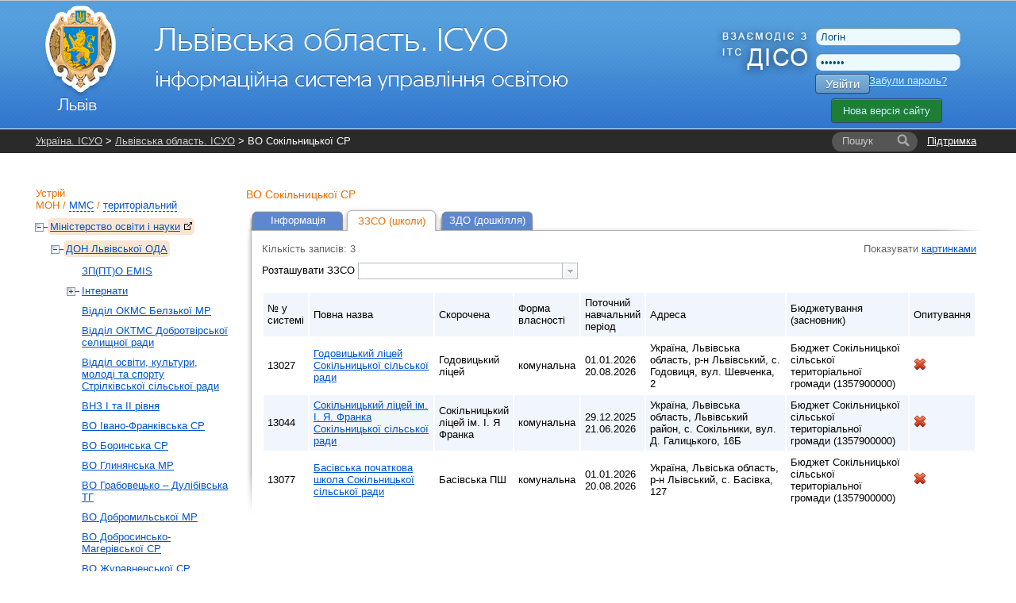

--- FILE ---
content_type: text/html; charset=UTF-8
request_url: https://lv.isuo.org/authorities/schools-list/id/6359
body_size: 7339
content:


<!DOCTYPE html PUBLIC "-//W3C//DTD XHTML 1.0 Transitional//EN" "http://www.w3.org/TR/xhtml1/DTD/xhtml1-transitional.dtd">
<html xmlns="http://www.w3.org/1999/xhtml">
    <head>
        <meta http-equiv="Content-Type" content="text/html;charset=utf-8" />        <title>ЗЗСО - ВО Сокільницької СР - Львівська область. ІСУО</title>                <link href="/css/global.css?v38" media="all" rel="stylesheet" type="text/css" />
<link href="/css/jquery-ui.css" media="all" rel="stylesheet" type="text/css" />                <link rel="stylesheet" href="//isuo.org/css/jquery.treeview.css" type="text/css" media="screen" />

<script type="text/javascript" src="/js/jquery-1.7.min.js"></script>
<script type="text/javascript" src="https://ajax.googleapis.com/ajax/libs/jqueryui/1.7.1/jquery-ui.min.js"></script>
<script type="text/javascript" src="/js/jquery.cookies.js"></script>
<script type="text/javascript" src="/js/jquery.treeview.js?v2"></script>

        <style type="text/css">
<!--
    @import "/js/dojo-release-1.6.5/dijit/themes/claro/claro.css";
-->
</style>

<script type="text/javascript" src="/js/dojo-release-1.6.5/dojo/dojo.js"></script>

<script type="text/javascript">
//<![CDATA[
dojo.registerModulePath("dojo", "/js/dojo-release-1.6.5/dojo");
    dojo.registerModulePath("dijit", "/js/dojo-release-1.6.5/dijit");
    dojo.registerModulePath("dojox", "/js/dojo-release-1.6.5/dojox");
    dojo.require("dijit.form.FilteringSelect");
    dojo.require("dojo.parser");
dojo.addOnLoad(function() {
    dojo.forEach(zendDijits, function(info) {
        var n = dojo.byId(info.id);
        if (null != n) {
            dojo.attr(n, dojo.mixin({ id: info.id }, info.params));
        }
    });
    dojo.parser.parse();
});
var zendDijits = [{"id":"sorting_by","params":{"autocomplete":"false","style":"width:275px;","onchange":"startToSort(\"sorting_by\");","dojoType":"dijit.form.FilteringSelect"}}];
//]]>

</script>        <script type="text/javascript" src="/js/spin.min.js?v1"></script>
<script type="text/javascript" src="/js/global.js?v17"></script>
<script type="text/javascript" src="/js/wait-screen.js?v1"></script>
<script type="text/javascript">
    //<![CDATA[
    var locale = "uk";    //]]>
</script>
<!-- Global site tag (gtag.js) - Google Analytics -->
<script async src="https://www.googletagmanager.com/gtag/js?id=G-QWZDH9DP3X"></script>
<script>
  window.dataLayer = window.dataLayer || [];
  function gtag(){dataLayer.push(arguments);}
  gtag('js', new Date());

  gtag('config', 'G-QWZDH9DP3X');
</script>

					<script type="text/javascript">

					  var _gaq = _gaq || [];
					  _gaq.push(['_setAccount', 'UA-17886625-2']);
					  _gaq.push(['_setDomainName', '.isuo.org']);
					  _gaq.push(['_trackPageview']);

					  (function() {
						var ga = document.createElement('script'); ga.type = 'text/javascript'; ga.async = true;
						ga.src = ('https:' == document.location.protocol ? 'https://ssl' : 'http://www') + '.google-analytics.com/ga.js';
						var s = document.getElementsByTagName('script')[0]; s.parentNode.insertBefore(ga, s);
					  })();

					</script>

    </head>
    <body class="claro">
<!--        <div class="info message" style="display: none;">
            <p></p>
        </div>-->
        <div id="body-wrapper">
            <!--[if lte IE 7]>
<div style='border: 1px solid #F7941D; background: #FEEFDA; text-align: center; clear: both; height: 75px; position: relative;'>
<div style='position: absolute; right: 3px; top: 3px; font-family: courier new; font-weight: bold;'><a href='#' onclick='javascript:this.parentNode.parentNode.style.display="none"; return false;'><img src='http://www.ie6nomore.com/files/theme/ie6nomore-cornerx.jpg' style='border: none;' alt='Close this notice'/></a></div>
<div style='width: 640px; margin: 0 auto; text-align: left; padding: 0; overflow: hidden; color: black;'>
  <div style='width: 75px; float: left;'><img src='http://www.ie6nomore.com/files/theme/ie6nomore-warning.jpg' alt='Warning!'/></div>
  <div style='width: 275px; float: left; font-family: Arial, sans-serif;'>
    <div style='font-size: 14px; font-weight: bold; margin-top: 12px;'>Ви використовуєте застарілий браузер</div>
    <div style='font-size: 12px; margin-top: 6px; line-height: 12px;'>Для комфортного перегляду сайту, будь ласка, відновите ваш браузер.</div>
  </div>
  <div style='width: 75px; float: left;'><a href='http://www.firefox.com' target='_blank'><img src='http://www.ie6nomore.com/files/theme/ie6nomore-firefox.jpg' style='border: none;' alt='Get Firefox 3.5'/></a></div>
  <div style='width: 75px; float: left;'><a href='http://www.browserforthebetter.com/download.html' target='_blank'><img src='http://www.ie6nomore.com/files/theme/ie6nomore-ie8.jpg' style='border: none;' alt='Get Internet Explorer 8'/></a></div>
  <div style='width: 73px; float: left;'><a href='http://www.apple.com/safari/download/' target='_blank'><img src='http://www.ie6nomore.com/files/theme/ie6nomore-safari.jpg' style='border: none;' alt='Get Safari 4'/></a></div>
  <div style='float: left;'><a href='http://www.google.com/chrome' target='_blank'><img src='http://www.ie6nomore.com/files/theme/ie6nomore-chrome.jpg' style='border: none;' alt='Get Google Chrome'/></a></div>
</div>
</div>
<![endif]-->
            <div id="header-wrapper">
            <div id="header">
                <div id="logo">
                    <a href="/"><img id="logo-img" src="https://isuo.org/images/logos/uk/lv.png"
                       alt="Львівська область. ІСУО" /></a>
                </div>
                <div id="logo_diso_sync">
                    <img src="/images/logo_diso_sync.png">
                </div>
                <div id="lang-select">
                    <!--<div class="html-select-wrapper">-->
<!--    <div style="padding: 4px 0 5px 0; width: 2em; position: absolute; top: 0; left: 0;">--><!--:</div>-->
<!--    <div id="lang-selector" class="html-select">-->
<!--        --><!--            --><!--                <span class="title">--><!--</span>-->
<!--            --><!--                <a class="item" href="--><!--">--><!--</a>-->
<!--            --><!--        --><!--    </div>-->
<!--</div>-->                </div>
                <div id="user-menu">
                    <form id="login-form" action="/login" method="post">
    <input type="text" name="username" id="login-username" value="Логін" />
    <input type="password" name="password" id="login-password" value="Пароль" />
    <button class="isuo-btn" type="submit" name="login" id="login-button">Увійти</button>
    <input type="hidden" name="to" value="/authorities/schools-list/id/6359" />
</form>
<a id="recover-link" href="/restore-password">Забули пароль?</a>
<a href="https://new.isuo.org" class="new-site-btn new-site-btn-no-auth">Нова версія сайту</a>
                </div>
            </div>
            </div>
            <div id="header-menu-wrapper">
                <div id="header-breadcrumbs" class="clearfix">
            <div id="support-link">
  <a href="/support">Підтримка</a>
</div>
<form id="quick-search" action="/search">
    <label class="search-label" for="quick-search-input">
        <i class="text">Пошук</i>
    </label>
    <input class="search-input" name="q" id="quick-search-input" type="text" autocomplete="off" maxlength="60" />
    <button id="quick-search-submit" class="submit" type="submit"
        title="Шукати"><i class="icon"></i><i class="text">→</i></button>
</form>        <div class="breadcrumbs">
        <a href="//isuo.org/">Україна. ІСУО</a> &gt; <a href="/">Львівська область. ІСУО</a> &gt; ВО Сокільницької СР        <i class="breadcrumbs-fade"></i>
    </div>
</div>
            </div>
            
            <div class="info message" style="display: none;">
                <p></p>
            </div>
            
            <div id="content-wrapper">
            <div id="content">
                <div id="sidebar">
    <h2 id="struct-menu-controls">
    Устрій    <br/>
        <a id="admin-struct-link" href="#admin-struct">МОН</a>
    /
            <a id="sport-struct-link" href="#sport-struct">ММС</a>
    /
                <a id="territory-struct-link" href="#territory-struct">територіальний</a>
    
    </h2>
<div id="side-menu">
    
       
    <div id="admin-struct">
        <ul>
        <li class=' selected ' data-opened="opened">
        <a href="//mon.isuo.org/authorities/view/id/1">Міністерство освіти і науки<img style="margin: 0 0 0 5px" class="icon" src="/images/ico/bijou/External-Link.png" alt="" title="" /></a>
                            <ul>
        <li class=' selected ' data-opened="opened">
        <a href="/authorities/view/id/187">ДОН Львівської ОДА</a>
                            <ul>
        <li>
        <a href="/authorities/view/id/6660">ЗП(ПТ)О EMIS</a>
                    </li>
        <li>
        <a href="/authorities/view/id/1824">Інтернати</a>
                            <ul>
        <li>
        <a href="/authorities/view/id/3174">Загальноосвітні інтернати</a>
                    </li>
        <li>
        <a href="/authorities/view/id/3169">Спеціальні інтернати</a>
                    </li>
</ul>            </li>
        <li>
        <a href="/authorities/view/id/6419">Відділ ОКМС Белзької МР</a>
                    </li>
        <li>
        <a href="/authorities/view/id/6581">Відділ ОКТМС Добротвірської селищної ради</a>
                    </li>
        <li>
        <a href="/authorities/view/id/6432">Відділ освіти, культури, молоді та спорту Стрілківської сільської ради</a>
                    </li>
        <li>
        <a href="/authorities/view/id/2684">ВНЗ І та ІІ рівня</a>
                    </li>
        <li>
        <a href="/authorities/view/id/6433">ВО Івано-Франківська СР</a>
                    </li>
        <li>
        <a href="/authorities/view/id/6333">ВО Боринська СР</a>
                    </li>
        <li>
        <a href="/authorities/view/id/6400">ВО Глинянська МР</a>
                    </li>
        <li>
        <a href="/authorities/view/id/6587">ВО Грабовецько – Дулібівська ТГ</a>
                    </li>
        <li>
        <a href="/authorities/view/id/6287">ВО Добромильської МР</a>
                    </li>
        <li>
        <a href="/authorities/view/id/6278">ВО Добросинсько-Магерівської   СР</a>
                    </li>
        <li>
        <a href="/authorities/view/id/6299">ВО Журавненської СР</a>
                    </li>
        <li>
        <a href="/authorities/view/id/6346">ВО Золочівської МР</a>
                    </li>
        <li>
        <a href="/authorities/view/id/6369">ВО Красненської СР</a>
                    </li>
        <li>
        <a href="/authorities/view/id/6279">ВО Куликівської СР</a>
                    </li>
        <li>
        <a href="/authorities/view/id/6291">ВО Новояворівської МР</a>
                    </li>
        <li>
        <a href="/authorities/view/id/6544">ВО Оброшинської сільської ради</a>
                    </li>
        <li>
        <a href="/authorities/view/id/6389">ВО Підкамінської селищної ради</a>
                    </li>
        <li>
        <a href="/authorities/view/id/6293">ВО Пустомитівська МР</a>
                    </li>
        <li>
        <a href="/authorities/view/id/6281">ВО Рава-Руської МР</a>
                    </li>
        <li>
        <a href="/authorities/view/id/6288">ВО Ралівська ТГ</a>
                    </li>
        <li class=' selected  current '>
        <a href="/authorities/view/id/6359">ВО Сокільницької СР</a>
                    </li>
        <li>
        <a href="/authorities/view/id/6448">ВО Старосамбірської МР</a>
                    </li>
        <li>
        <a href="/authorities/view/id/6341">ВО Східницької селищної ради</a>
                    </li>
        <li>
        <a href="/authorities/view/id/6582">ВО Хирів МР</a>
                    </li>
        <li>
        <a href="/authorities/view/id/695">ВО, культури, молоді та спорту Буської МР</a>
                    </li>
        <li>
        <a href="/authorities/view/id/6290">ВОКТМС  Новояричівської селищної ради</a>
                    </li>
        <li>
        <a href="/authorities/view/id/6362">ГВ Комарнівської МР</a>
                    </li>
        <li>
        <a href="/authorities/view/id/6092">Державні заклади позашкільної освіти</a>
                    </li>
        <li>
        <a href="/authorities/view/id/3154">Заклади інших Міністерств</a>
                            <ul>
        <li>
        <a href="/authorities/view/id/3164">Заклади Міністерства культури</a>
                    </li>
        <li>
        <a href="/authorities/view/id/6629">Заклади Міністерства оборони</a>
                    </li>
        <li>
        <a href="/authorities/view/id/3159">Заклади Міністерства охорони здоров`я</a>
                    </li>
</ul>            </li>
        <li>
        <a href="/authorities/view/id/6608">Ліквідовані РДА</a>
                            <ul>
        <li>
        <a href="/authorities/view/id/2999">Бабинська ОТГ</a>
                    </li>
        <li>
        <a href="/authorities/view/id/3029">ВСГП Вільшаницької ОТГ</a>
                    </li>
        <li>
        <a href="/authorities/view/id/3004">ВСГП Воле-Баранецької СР</a>
                    </li>
        <li>
        <a href="/authorities/view/id/5234">Волицька СР</a>
                    </li>
        <li>
        <a href="/authorities/view/id/5364">ВО Воютицької СР</a>
                    </li>
        <li>
        <a href="/authorities/view/id/696">ВО Дрогобицької РДА</a>
                    </li>
        <li>
        <a href="/authorities/view/id/3019">ВО Дублянської ОТГ</a>
                    </li>
        <li>
        <a href="/authorities/view/id/700">ВО Золочівської РДА</a>
                    </li>
        <li>
        <a href="/authorities/view/id/701">СО Кам'янка-Бузької РДА</a>
                    </li>
        <li>
        <a href="/authorities/view/id/3024">Луківська ОТГ</a>
                    </li>
        <li>
        <a href="/authorities/view/id/5149">ВО Магерівської СР</a>
                    </li>
        <li>
        <a href="/authorities/view/id/2759">ВО Міженецької СР</a>
                    </li>
        <li>
        <a href="/authorities/view/id/703">ВО Мостиської РДА</a>
                    </li>
        <li>
        <a href="/authorities/view/id/4504">ВО Нижанковицької СР</a>
                    </li>
        <li>
        <a href="/authorities/view/id/2419">ВО Новоміської ОТГ</a>
                    </li>
        <li>
        <a href="/authorities/view/id/3084">Новострілищанська ОТГ</a>
                    </li>
        <li>
        <a href="/authorities/view/id/705">ВО Пустомитівської РДА</a>
                    </li>
        <li>
        <a href="/authorities/view/id/706">ВО Радехівської РДА</a>
                    </li>
        <li>
        <a href="/authorities/view/id/707">ВО Самбірської РДА</a>
                    </li>
        <li>
        <a href="/authorities/view/id/710">ВО Старосамбірської РДА</a>
                    </li>
        <li>
        <a href="/authorities/view/id/711">ВО Стрийської РДА</a>
                    </li>
        <li>
        <a href="/authorities/view/id/3009">Чукв`янська ОТГ</a>
                    </li>
</ul>            </li>
        <li>
        <a href="/authorities/view/id/6090">Навчальні заклади обласного підпорядкування</a>
                    </li>
        <li>
        <a href="/authorities/view/id/3299">Приватні заклади</a>
                    </li>
        <li>
        <a href="/authorities/view/id/2604">ПТНЗ</a>
                    </li>
        <li>
        <a href="/authorities/view/id/6462">Відділ освіти, культури, молоді та спорту Поморянської СР</a>
                    </li>
        <li>
        <a href="/authorities/view/id/846">ЛОІППО</a>
                            <ul>
        <li>
        <a href="/authorities/view/id/6111">ОРЦПІО</a>
                    </li>
</ul>            </li>
        <li>
        <a href="/authorities/view/id/681">Управління освітньої інфраструктури департаменту освіти та культури Львівської міської ради</a>
                            <ul>
        <li>
        <a href="/authorities/view/id/683">ВО Шевченківського та Залізничного районів УОІ ДОК ЛМР</a>
                    </li>
        <li>
        <a href="/authorities/view/id/685">ВО Сихівського та Личаківського районів УОІ ДОК ЛМР</a>
                    </li>
        <li>
        <a href="/authorities/view/id/686">ВО Галицького та Франківського районів УОІ ДОК ЛМР</a>
                    </li>
</ul>            </li>
        <li>
        <a href="/authorities/view/id/5996">Відділ освіти виконавчого комітету Бібрської міської ради</a>
                    </li>
        <li>
        <a href="/authorities/view/id/5399">ВО Великомостівської МР</a>
                    </li>
        <li>
        <a href="/authorities/view/id/2994">ВО Бісковицької ОТГ</a>
                    </li>
        <li>
        <a href="/authorities/view/id/688">ВО Бориславської МР</a>
                    </li>
        <li>
        <a href="/authorities/view/id/694">ВО Бродівської МР</a>
                    </li>
        <li>
        <a href="/authorities/view/id/6340">Відділ освіти, культури, молоді та спорту Козівської сільської ради</a>
                    </li>
        <li>
        <a href="/authorities/view/id/5294">Великолюбінська ОТГ</a>
                    </li>
        <li>
        <a href="/authorities/view/id/2989">ВО Гніздичівської  СР</a>
                    </li>
        <li>
        <a href="/authorities/view/id/697">ГУ Городоцької МР</a>
                    </li>
        <li>
        <a href="/authorities/view/id/4104">ВО Давидівської СР</a>
                    </li>
        <li>
        <a href="/authorities/view/id/689">УО ВО Дрогобицької МР</a>
                    </li>
        <li>
        <a href="/authorities/view/id/698">ВО Жидачівської МР</a>
                    </li>
        <li>
        <a href="/authorities/view/id/699">ВО Жовківської МР</a>
                    </li>
        <li>
        <a href="/authorities/view/id/4259">ВО Жовтанецької СР</a>
                    </li>
        <li>
        <a href="/authorities/view/id/3089">ВОГП Заболотцівської СР</a>
                    </li>
        <li>
        <a href="/authorities/view/id/5656">ВОКТМС Кам’янка-Бузької МР</a>
                    </li>
        <li>
        <a href="/authorities/view/id/5991">ВО Зимноводівської СР</a>
                    </li>
        <li>
        <a href="/authorities/view/id/6023">Лопатинська ТГ</a>
                    </li>
        <li>
        <a href="/authorities/view/id/6031">ВО Меденицької СР</a>
                    </li>
        <li>
        <a href="/authorities/view/id/702">ВО Миколаївської МР</a>
                    </li>
        <li>
        <a href="/authorities/view/id/1496">УСГП Моршинської МР</a>
                    </li>
        <li>
        <a href="/authorities/view/id/4509">Гуманітарне управління Мостиської міськради ЛО</a>
                    </li>
        <li>
        <a href="/authorities/view/id/5314">Мурованська ТГ</a>
                    </li>
        <li>
        <a href="/authorities/view/id/3014">Новокалинівська ОТГ</a>
                    </li>
        <li>
        <a href="/authorities/view/id/6027">ВО Радехівської МР</a>
                    </li>
        <li>
        <a href="/authorities/view/id/1501">ВО Новороздільської МР</a>
                    </li>
        <li>
        <a href="/authorities/view/id/5109">ВО Підберізцівської СР</a>
                    </li>
        <li>
        <a href="/authorities/view/id/704">Відділ освіти, молоді і спорту Перемишлянської міської ради</a>
                    </li>
        <li>
        <a href="/authorities/view/id/690">ВО ВК Самбірської МР</a>
                    </li>
        <li>
        <a href="/authorities/view/id/5179">Центр ФГНМЗЗОК Розвадівської сільської ради</a>
                    </li>
        <li>
        <a href="/authorities/view/id/5139">ВО Рудківської МР</a>
                    </li>
        <li>
        <a href="/authorities/view/id/708">ВОМС Сколівської МР</a>
                    </li>
        <li>
        <a href="/authorities/view/id/5414">Відділ освіти, культури та спорту Славської СР</a>
                    </li>
        <li>
        <a href="/authorities/view/id/709">ВО Сокальської МР</a>
                    </li>
        <li>
        <a href="/authorities/view/id/5224">ВO Солонківської СР</a>
                    </li>
        <li>
        <a href="/authorities/view/id/691">УО Стрийської МР</a>
                    </li>
        <li>
        <a href="/authorities/view/id/692">ВО Трускавецької МР</a>
                    </li>
        <li>
        <a href="/authorities/view/id/4435">ВО Судововишнянської МР</a>
                    </li>
        <li>
        <a href="/authorities/view/id/5394">ВО Щирецької СР</a>
                    </li>
        <li>
        <a href="/authorities/view/id/2439">ВО Тростянецької СР</a>
                    </li>
        <li>
        <a href="/authorities/view/id/712">ВО Турківської МР</a>
                    </li>
        <li>
        <a href="/authorities/view/id/4434">ВО Ходорівської МР</a>
                    </li>
        <li>
        <a href="/authorities/view/id/693">ВО Шептицької МР</a>
                    </li>
        <li>
        <a href="/authorities/view/id/4174">ВО Шегинівської СР</a>
                    </li>
        <li>
        <a href="/authorities/view/id/713">ВО Яворівської МР</a>
                    </li>
</ul>            </li>
</ul>            </li>
</ul>    </div>
          
    <div id="sport-struct">
     
    <ul>
        <li data-opened="opened">
        <a href="//mms.isuo.org/sport/view/id/3800">Мiнiстерство молоді та спорту<img style="margin: 0 0 0 5px" class="icon" src="/images/ico/bijou/External-Link.png" alt="" title="" /></a>
                            <ul>
        <li data-opened="opened">
        <a href="/sport/view/id/3879">УФКС Львівської ОДА</a>
                    </li>
</ul>            </li>
</ul>    </div>
        
       
    <div id="territory-struct">
        <ul>
        <li data-opened="opened">
        <a href="/koatuu/view/id/4600000000">Львівська область</a>
                            <ul>
        <li data-opened="opened">
        <a href="/koatuu/view/id/4610100000">м.Львів</a>
                            <ul>
        <li>
        <a href="/koatuu/view/id/4610136300">Залізничний</a>
                    </li>
        <li>
        <a href="/koatuu/view/id/4610136600">Галицький</a>
                    </li>
        <li>
        <a href="/koatuu/view/id/4610136800">Сихівський</a>
                    </li>
        <li>
        <a href="/koatuu/view/id/4610136900">Франківський</a>
                    </li>
        <li>
        <a href="/koatuu/view/id/4610137200">Личаківський</a>
                    </li>
        <li>
        <a href="/koatuu/view/id/4610137500">Шевченківський</a>
                    </li>
        <li>
        <a href="/koatuu/view/id/4610165500">смт Рудне</a>
                    </li>
        <li>
        <a href="/koatuu/view/id/4610166300">смт Брюховичі</a>
                    </li>
</ul>            </li>
        <li data-opened="opened">
        <a href="/koatuu/view/id/4610300000">м.Борислав</a>
                    </li>
        <li data-opened="opened">
        <a href="/koatuu/view/id/4610600000">м.Дрогобич</a>
                    </li>
        <li data-opened="opened">
        <a href="/koatuu/view/id/4610700000">м.Моршин</a>
                    </li>
        <li data-opened="opened">
        <a href="/koatuu/view/id/4610800000">м.Новий Розділ</a>
                    </li>
        <li data-opened="opened">
        <a href="/koatuu/view/id/4610900000">м.Самбір</a>
                    </li>
        <li data-opened="opened">
        <a href="/koatuu/view/id/4611200000">м.Стрий</a>
                    </li>
        <li data-opened="opened">
        <a href="/koatuu/view/id/4611500000">м.Трускавець</a>
                    </li>
        <li data-opened="opened">
        <a href="/koatuu/view/id/4611800000">м.Червоноград</a>
                    </li>
        <li data-opened="opened">
        <a href="/koatuu/view/id/4620300000">Бродівський район</a>
                    </li>
        <li data-opened="opened">
        <a href="/koatuu/view/id/4620600000">Буський район</a>
                    </li>
        <li data-opened="opened">
        <a href="/koatuu/view/id/4620900000">Городоцький район</a>
                    </li>
        <li data-opened="opened">
        <a href="/koatuu/view/id/4621200000">Дрогобицький район</a>
                    </li>
        <li data-opened="opened">
        <a href="/koatuu/view/id/4621500000">Жидачівський район</a>
                    </li>
        <li data-opened="opened">
        <a href="/koatuu/view/id/4621800000">Золочівський район</a>
                    </li>
        <li data-opened="opened">
        <a href="/koatuu/view/id/4622100000">Кам'янка-Бузький район</a>
                    </li>
        <li data-opened="opened">
        <a href="/koatuu/view/id/4622400000">Мостиський район</a>
                    </li>
        <li data-opened="opened">
        <a href="/koatuu/view/id/4622700000">Жовківський район</a>
                    </li>
        <li data-opened="opened">
        <a href="/koatuu/view/id/4623000000">Миколаївський район</a>
                    </li>
        <li data-opened="opened">
        <a href="/koatuu/view/id/4623300000">Перемишлянський район</a>
                    </li>
        <li data-opened="opened">
        <a href="/koatuu/view/id/4623600000">Пустомитівський район</a>
                    </li>
        <li data-opened="opened">
        <a href="/koatuu/view/id/4623900000">Радехівський район</a>
                    </li>
        <li data-opened="opened">
        <a href="/koatuu/view/id/4624200000">Самбірський район</a>
                    </li>
        <li data-opened="opened">
        <a href="/koatuu/view/id/4624500000">Сколівський район</a>
                    </li>
        <li data-opened="opened">
        <a href="/koatuu/view/id/4624800000">Сокальський район</a>
                    </li>
        <li data-opened="opened">
        <a href="/koatuu/view/id/4625100000">Старосамбірський район</a>
                    </li>
        <li data-opened="opened">
        <a href="/koatuu/view/id/4625300000">Стрийський район</a>
                    </li>
        <li data-opened="opened">
        <a href="/koatuu/view/id/4625500000">Турківський район</a>
                    </li>
        <li data-opened="opened">
        <a href="/koatuu/view/id/4625800000">Яворівський район</a>
                    </li>
</ul>            </li>
</ul>    </div>
    
    </div></div>
<div id="main-content">
    <h3>
    ВО Сокільницької СР    </h3>
     
<ul class="tabs">
                    <li>
            <a href="
                    /authorities/view/id/6359                    ">Інформація</a>
        </li>
                    <li class="active">
            <a href="
                    /authorities/schools-list/id/6359                    ">ЗЗСО (школи)</a>
        </li>
                    <li>
            <a href="
                    /authorities/preschools-list/id/6359                    ">ЗДО (дошкілля)</a>
        </li>
    </ul>
<div class="content-with-shadow">
    <div class="blc"></div>
    <div class="trc"></div>
    <div class="content-with-shadow-body">
<div class="list-type-select">
    <div style="float: left">Кількість записів: 3</div>
                    Показувати            <a href="/authorities/schools-list-images/id/6359"
           >картинками</a>
        <br>
                </div><label>Розташувати ЗЗСО </label>
<select name="sorting_by" id="sorting_by">
    <option value="" label="" selected="selected"></option>
    <option value="increase_id" label="за зростанням № в системі">за зростанням № в системі</option>
    <option value="decrease_id" label="за зменшенням № в системі">за зменшенням № в системі</option>
</select><br/><br/>
<table class="zebra-stripe list">
    <tr>
        <th>№ у системі</th>
        <th>Повна назва</th>
        <th>Скорочена</th>
        <th>Форма власності</th>
                                <th>Поточний навчальний період</th>
                <th>Адреса</th>
                    <th>Бюджетування (засновник)</th>
            <th>Опитування</th>
                    </tr>

        <tr>
        <td>13027</td>
        <td>
            <a href="/schools/view/id/13027">
                Годовицький ліцей Сокільницької сільської ради             </a>
        </td>
        <td>Годовицький ліцей</td>
        <td>комунальна</td>
                                <td>
                                01.01.2026
20.08.2026                            </td>
                <td>Україна, Львівська область, р-н Львівський, с. Годовиця, вул. Шевченка, 2</td>
                    <td>Бюджет Сокільницької сільської територіальної громади (1357900000)</td>
            
            <td>
                                    <img class="icon" src="/images/ico/cross.png" alt="Немає актуальних опитувань" title="Немає актуальних опитувань" />                                &nbsp;
            </td>
                    </tr>
        <tr>
        <td>13044</td>
        <td>
            <a href="/schools/view/id/13044">
                Сокільницький ліцей  ім. І. Я. Франка  Сокільницької сільської ради             </a>
        </td>
        <td>Сокільницький ліцей ім. І. Я Франка</td>
        <td>комунальна</td>
                                <td>
                                29.12.2025
21.06.2026                            </td>
                <td>Україна, Львівська область, Львівський район, с. Сокільники, вул. Д. Галицького, 16Б</td>
                    <td>Бюджет Сокільницької сільської територіальної громади (1357900000)</td>
            
            <td>
                                    <img class="icon" src="/images/ico/cross.png" alt="Немає актуальних опитувань" title="Немає актуальних опитувань" />                                &nbsp;
            </td>
                    </tr>
        <tr>
        <td>13077</td>
        <td>
            <a href="/schools/view/id/13077">
                Басівська початкова школа Сокільницької сільської ради               </a>
        </td>
        <td>Басівська ПШ</td>
        <td>комунальна</td>
                                <td>
                                01.01.2026
20.08.2026                            </td>
                <td>Україна, Львіська область, р-н Льівський, с. Басівка, 127</td>
                    <td>Бюджет Сокільницької сільської територіальної громади (1357900000)</td>
            
            <td>
                                    <img class="icon" src="/images/ico/cross.png" alt="Немає актуальних опитувань" title="Немає актуальних опитувань" />                                &nbsp;
            </td>
                    </tr>
</table>
    </div>
</div></div>            </div>
            </div>
        </div>
        <div id="footer-wrapper">
        <div id="footer">
            <div id="li-counter">

                <img src="/images/logos/comodo_secure_76x26_transp.png" alt="comodo" />
            </div>
			
			<div id="siteheart-code">		
				<!-- Start SiteHeart code -->
				<script>
				(function(){
				var widget_id = 855640;
				_shcp =[{widget_id : widget_id}];
				var lang =(navigator.language || navigator.systemLanguage 
				|| navigator.userLanguage ||"en")
				.substr(0,2).toLowerCase();
				var url ="widget.siteheart.com/widget/sh/"+ widget_id +"/"+ lang +"/widget.js";
				var hcc = document.createElement("script");
				hcc.type ="text/javascript";
				hcc.async =true;
				hcc.src =("https:"== document.location.protocol ?"https":"http")
				+"://"+ url;
				var s = document.getElementsByTagName("script")[0];
				s.parentNode.insertBefore(hcc, s.nextSibling);
				})();
				</script>
				<!-- End SiteHeart code -->						
			</div>
			
            <div id="copyright">
                <a href="http://isuo.org/">Україна. ІСУО - інформаційна система управління освітою</a>
                © 2011–2026            </div>
            <div id="trial-operation">
                Дослідна експлуатація            </div>
        </div>
        </div>
        <div class="modal" id="spin-load"></div>
<input type="hidden" id="unpaid_msg" value="Зверніться до техпідтримки порталу">
    <script defer src="https://static.cloudflareinsights.com/beacon.min.js/vcd15cbe7772f49c399c6a5babf22c1241717689176015" integrity="sha512-ZpsOmlRQV6y907TI0dKBHq9Md29nnaEIPlkf84rnaERnq6zvWvPUqr2ft8M1aS28oN72PdrCzSjY4U6VaAw1EQ==" data-cf-beacon='{"version":"2024.11.0","token":"f05be9301112456583c89106fa0461e5","server_timing":{"name":{"cfCacheStatus":true,"cfEdge":true,"cfExtPri":true,"cfL4":true,"cfOrigin":true,"cfSpeedBrain":true},"location_startswith":null}}' crossorigin="anonymous"></script>
</body>
</html>


--- FILE ---
content_type: text/javascript
request_url: https://lv.isuo.org/js/dojo-release-1.6.5/dijit/form/ComboBox.js
body_size: 5395
content:
/*
	Copyright (c) 2004-2012, The Dojo Foundation All Rights Reserved.
	Available via Academic Free License >= 2.1 OR the modified BSD license.
	see: http://dojotoolkit.org/license for details
*/


if(!dojo._hasResource["dijit.form.ComboBox"]){
dojo._hasResource["dijit.form.ComboBox"]=true;
dojo.provide("dijit.form.ComboBox");
dojo.require("dojo.window");
dojo.require("dojo.regexp");
dojo.require("dojo.data.util.simpleFetch");
dojo.require("dojo.data.util.filter");
dojo.require("dijit._CssStateMixin");
dojo.require("dijit.form._FormWidget");
dojo.require("dijit.form.ValidationTextBox");
dojo.require("dijit._HasDropDown");
dojo.requireLocalization("dijit.form","ComboBox",null,"ROOT,ar,az,ca,cs,da,de,el,es,fi,fr,he,hr,hu,it,ja,kk,ko,nb,nl,pl,pt,pt-pt,ro,ru,sk,sl,sv,th,tr,zh,zh-tw");
dojo.declare("dijit.form.ComboBoxMixin",dijit._HasDropDown,{item:null,pageSize:Infinity,store:null,fetchProperties:{},query:{},autoComplete:true,highlightMatch:"first",searchDelay:100,searchAttr:"name",labelAttr:"",labelType:"text",queryExpr:"${0}*",ignoreCase:true,hasDownArrow:true,templateString:dojo.cache("dijit.form","templates/DropDownBox.html","<div class=\"dijit dijitReset dijitInlineTable dijitLeft\"\n\tid=\"widget_${id}\"\n\trole=\"combobox\"\n\t><div class='dijitReset dijitRight dijitButtonNode dijitArrowButton dijitDownArrowButton dijitArrowButtonContainer'\n\t\tdojoAttachPoint=\"_buttonNode, _popupStateNode\" role=\"presentation\"\n\t\t><input class=\"dijitReset dijitInputField dijitArrowButtonInner\" value=\"&#9660; \" type=\"text\" tabIndex=\"-1\" readonly=\"readonly\" role=\"presentation\"\n\t\t\t${_buttonInputDisabled}\n\t/></div\n\t><div class='dijitReset dijitValidationContainer'\n\t\t><input class=\"dijitReset dijitInputField dijitValidationIcon dijitValidationInner\" value=\"&#935; \" type=\"text\" tabIndex=\"-1\" readonly=\"readonly\" role=\"presentation\"\n\t/></div\n\t><div class=\"dijitReset dijitInputField dijitInputContainer\"\n\t\t><input class='dijitReset dijitInputInner' ${!nameAttrSetting} type=\"text\" autocomplete=\"off\"\n\t\t\tdojoAttachPoint=\"textbox,focusNode\" role=\"textbox\" aria-haspopup=\"true\"\n\t/></div\n></div>\n"),baseClass:"dijitTextBox dijitComboBox",dropDownClass:"dijit.form._ComboBoxMenu",cssStateNodes:{"_buttonNode":"dijitDownArrowButton"},maxHeight:-1,_stopClickEvents:false,_getCaretPos:function(_1){
var _2=0;
if(typeof (_1.selectionStart)=="number"){
_2=_1.selectionStart;
}else{
if(dojo.isIE){
var tr=dojo.doc.selection.createRange().duplicate();
var _3=_1.createTextRange();
tr.move("character",0);
_3.move("character",0);
try{
_3.setEndPoint("EndToEnd",tr);
_2=String(_3.text).replace(/\r/g,"").length;
}
catch(e){
}
}
}
return _2;
},_setCaretPos:function(_4,_5){
_5=parseInt(_5);
dijit.selectInputText(_4,_5,_5);
},_setDisabledAttr:function(_6){
this.inherited(arguments);
dijit.setWaiState(this.domNode,"disabled",_6);
},_abortQuery:function(){
if(this.searchTimer){
clearTimeout(this.searchTimer);
this.searchTimer=null;
}
if(this._fetchHandle){
if(this._fetchHandle.abort){
this._fetchHandle.abort();
}
this._fetchHandle=null;
}
},_onInput:function(_7){
if(!this.searchTimer&&(_7.type=="paste"||_7.type=="input")&&this._lastInput!=this.textbox.value){
this.searchTimer=setTimeout(dojo.hitch(this,function(){
this._onKey({charOrCode:229});
}),100);
}
this.inherited(arguments);
},_onKey:function(_8){
var _9=_8.charOrCode;
if(_8.altKey||((_8.ctrlKey||_8.metaKey)&&(_9!="x"&&_9!="v"))||_9==dojo.keys.SHIFT){
return;
}
var _a=false;
var pw=this.dropDown;
var dk=dojo.keys;
var _b=null;
this._prev_key_backspace=false;
this._abortQuery();
this.inherited(arguments);
if(this._opened){
_b=pw.getHighlightedOption();
}
switch(_9){
case dk.PAGE_DOWN:
case dk.DOWN_ARROW:
case dk.PAGE_UP:
case dk.UP_ARROW:
if(this._opened){
this._announceOption(_b);
}
dojo.stopEvent(_8);
break;
case dk.ENTER:
if(_b){
if(_b==pw.nextButton){
this._nextSearch(1);
dojo.stopEvent(_8);
break;
}else{
if(_b==pw.previousButton){
this._nextSearch(-1);
dojo.stopEvent(_8);
break;
}
}
}else{
this._setBlurValue();
this._setCaretPos(this.focusNode,this.focusNode.value.length);
}
if(this._opened||this._fetchHandle){
_8.preventDefault();
}
case dk.TAB:
var _c=this.get("displayedValue");
if(pw&&(_c==pw._messages["previousMessage"]||_c==pw._messages["nextMessage"])){
break;
}
if(_b){
this._selectOption();
}
if(this._opened){
this._lastQuery=null;
this.closeDropDown();
}
break;
case " ":
if(_b){
dojo.stopEvent(_8);
this._selectOption();
this.closeDropDown();
}else{
_a=true;
}
break;
case dk.DELETE:
case dk.BACKSPACE:
this._prev_key_backspace=true;
_a=true;
break;
default:
_a=typeof _9=="string"||_9==229;
}
if(_a){
this.item=undefined;
this.searchTimer=setTimeout(dojo.hitch(this,"_startSearchFromInput"),1);
}
},_autoCompleteText:function(_d){
var fn=this.focusNode;
dijit.selectInputText(fn,fn.value.length);
var _e=this.ignoreCase?"toLowerCase":"substr";
if(_d[_e](0).indexOf(this.focusNode.value[_e](0))==0){
var _f=this._getCaretPos(fn);
if((_f+1)>fn.value.length){
fn.value=_d;
dijit.selectInputText(fn,_f);
}
}else{
fn.value=_d;
dijit.selectInputText(fn);
}
},_openResultList:function(_10,_11){
this._fetchHandle=null;
if(this.disabled||this.readOnly||(_11.query[this.searchAttr]!=this._lastQuery)){
return;
}
var _12=this.dropDown._highlighted_option&&dojo.hasClass(this.dropDown._highlighted_option,"dijitMenuItemSelected");
this.dropDown.clearResultList();
if(!_10.length&&!this._maxOptions){
this.closeDropDown();
return;
}
_11._maxOptions=this._maxOptions;
var _13=this.dropDown.createOptions(_10,_11,dojo.hitch(this,"_getMenuLabelFromItem"));
this._showResultList();
if(_11.direction){
if(1==_11.direction){
this.dropDown.highlightFirstOption();
}else{
if(-1==_11.direction){
this.dropDown.highlightLastOption();
}
}
if(_12){
this._announceOption(this.dropDown.getHighlightedOption());
}
}else{
if(this.autoComplete&&!this._prev_key_backspace&&!/^[*]+$/.test(_11.query[this.searchAttr])){
this._announceOption(_13[1]);
}
}
},_showResultList:function(){
this.closeDropDown(true);
this.displayMessage("");
this.openDropDown();
dijit.setWaiState(this.domNode,"expanded","true");
},loadDropDown:function(_14){
this._startSearchAll();
},isLoaded:function(){
return false;
},closeDropDown:function(){
this._abortQuery();
if(this._opened){
this.inherited(arguments);
dijit.setWaiState(this.domNode,"expanded","false");
dijit.removeWaiState(this.focusNode,"activedescendant");
}
},_setBlurValue:function(){
var _15=this.get("displayedValue");
var pw=this.dropDown;
if(pw&&(_15==pw._messages["previousMessage"]||_15==pw._messages["nextMessage"])){
this._setValueAttr(this._lastValueReported,true);
}else{
if(typeof this.item=="undefined"){
this.item=null;
this.set("displayedValue",_15);
}else{
if(this.value!=this._lastValueReported){
dijit.form._FormValueWidget.prototype._setValueAttr.call(this,this.value,true);
}
this._refreshState();
}
}
},_onBlur:function(){
this.closeDropDown();
this.inherited(arguments);
},_setItemAttr:function(_16,_17,_18){
if(!_18){
_18=this.store.getValue(_16,this.searchAttr);
}
var _19=this._getValueField()!=this.searchAttr?this.store.getIdentity(_16):_18;
this._set("item",_16);
dijit.form.ComboBox.superclass._setValueAttr.call(this,_19,_17,_18);
},_announceOption:function(_1a){
if(!_1a){
return;
}
var _1b;
if(_1a==this.dropDown.nextButton||_1a==this.dropDown.previousButton){
_1b=_1a.innerHTML;
this.item=undefined;
this.value="";
}else{
_1b=this.store.getValue(_1a.item,this.searchAttr).toString();
this.set("item",_1a.item,false,_1b);
}
this.focusNode.value=this.focusNode.value.substring(0,this._lastInput.length);
dijit.setWaiState(this.focusNode,"activedescendant",dojo.attr(_1a,"id"));
this._autoCompleteText(_1b);
},_selectOption:function(evt){
if(evt){
this._announceOption(evt.target);
}
this.closeDropDown();
this._setCaretPos(this.focusNode,this.focusNode.value.length);
dijit.form._FormValueWidget.prototype._setValueAttr.call(this,this.value,true);
},_startSearchAll:function(){
this._startSearch("");
},_startSearchFromInput:function(){
this._startSearch(this.focusNode.value.replace(/([\\\*\?])/g,"\\$1"));
},_getQueryString:function(_1c){
return dojo.string.substitute(this.queryExpr,[_1c]);
},_startSearch:function(key){
if(!this.dropDown){
var _1d=this.id+"_popup",_1e=dojo.getObject(this.dropDownClass,false);
this.dropDown=new _1e({onChange:dojo.hitch(this,this._selectOption),id:_1d,dir:this.dir});
dijit.removeWaiState(this.focusNode,"activedescendant");
dijit.setWaiState(this.textbox,"owns",_1d);
}
var _1f=dojo.clone(this.query);
this._lastInput=key;
this._lastQuery=_1f[this.searchAttr]=this._getQueryString(key);
this.searchTimer=setTimeout(dojo.hitch(this,function(_20,_21){
this.searchTimer=null;
var _22={queryOptions:{ignoreCase:this.ignoreCase,deep:true},query:_20,onBegin:dojo.hitch(this,"_setMaxOptions"),onComplete:dojo.hitch(this,"_openResultList"),onError:function(_23){
_21._fetchHandle=null;
console.error("dijit.form.ComboBox: "+_23);
_21.closeDropDown();
},start:0,count:this.pageSize};
dojo.mixin(_22,_21.fetchProperties);
this._fetchHandle=_21.store.fetch(_22);
var _24=function(_25,_26){
_25.start+=_25.count*_26;
_25.direction=_26;
this._fetchHandle=this.store.fetch(_25);
this.focus();
};
this._nextSearch=this.dropDown.onPage=dojo.hitch(this,_24,this._fetchHandle);
},_1f,this),this.searchDelay);
},_setMaxOptions:function(_27,_28){
this._maxOptions=_27;
},_getValueField:function(){
return this.searchAttr;
},constructor:function(){
this.query={};
this.fetchProperties={};
},postMixInProperties:function(){
if(!this.store){
var _29=this.srcNodeRef;
this.store=new dijit.form._ComboBoxDataStore(_29);
if(!("value" in this.params)){
var _2a=(this.item=this.store.fetchSelectedItem());
if(_2a){
var _2b=this._getValueField();
this.value=this.store.getValue(_2a,_2b);
}
}
}
this.inherited(arguments);
},postCreate:function(){
var _2c=dojo.query("label[for=\""+this.id+"\"]");
if(_2c.length){
_2c[0].id=(this.id+"_label");
dijit.setWaiState(this.domNode,"labelledby",_2c[0].id);
}
this.inherited(arguments);
},_setHasDownArrowAttr:function(val){
this.hasDownArrow=val;
this._buttonNode.style.display=val?"":"none";
},_getMenuLabelFromItem:function(_2d){
var _2e=this.labelFunc(_2d,this.store),_2f=this.labelType;
if(this.highlightMatch!="none"&&this.labelType=="text"&&this._lastInput){
_2e=this.doHighlight(_2e,this._escapeHtml(this._lastInput));
_2f="html";
}
return {html:_2f=="html",label:_2e};
},doHighlight:function(_30,_31){
var _32=(this.ignoreCase?"i":"")+(this.highlightMatch=="all"?"g":""),i=this.queryExpr.indexOf("${0}");
_31=dojo.regexp.escapeString(_31);
return this._escapeHtml(_30).replace(new RegExp((i==0?"^":"")+"("+_31+")"+(i==(this.queryExpr.length-4)?"$":""),_32),"<span class=\"dijitComboBoxHighlightMatch\">$1</span>");
},_escapeHtml:function(str){
str=String(str).replace(/&/gm,"&amp;").replace(/</gm,"&lt;").replace(/>/gm,"&gt;").replace(/"/gm,"&quot;");
return str;
},reset:function(){
this.item=null;
this.inherited(arguments);
},labelFunc:function(_33,_34){
return _34.getValue(_33,this.labelAttr||this.searchAttr).toString();
}});
dojo.declare("dijit.form._ComboBoxMenu",[dijit._Widget,dijit._Templated,dijit._CssStateMixin],{templateString:"<ul class='dijitReset dijitMenu' dojoAttachEvent='onmousedown:_onMouseDown,onmouseup:_onMouseUp,onmouseover:_onMouseOver,onmouseout:_onMouseOut' style='overflow: \"auto\"; overflow-x: \"hidden\";'>"+"<li class='dijitMenuItem dijitMenuPreviousButton' dojoAttachPoint='previousButton' role='option'></li>"+"<li class='dijitMenuItem dijitMenuNextButton' dojoAttachPoint='nextButton' role='option'></li>"+"</ul>",_messages:null,baseClass:"dijitComboBoxMenu",postMixInProperties:function(){
this.inherited(arguments);
this._messages=dojo.i18n.getLocalization("dijit.form","ComboBox",this.lang);
},buildRendering:function(){
this.inherited(arguments);
this.previousButton.innerHTML=this._messages["previousMessage"];
this.nextButton.innerHTML=this._messages["nextMessage"];
},_setValueAttr:function(_35){
this.value=_35;
this.onChange(_35);
},onChange:function(_36){
},onPage:function(_37){
},onClose:function(){
this._blurOptionNode();
},_createOption:function(_38,_39){
var _3a=dojo.create("li",{"class":"dijitReset dijitMenuItem"+(this.isLeftToRight()?"":" dijitMenuItemRtl"),role:"option"});
var _3b=_39(_38);
if(_3b.html){
_3a.innerHTML=_3b.label;
}else{
_3a.appendChild(dojo.doc.createTextNode(_3b.label));
}
if(_3a.innerHTML==""){
_3a.innerHTML="&nbsp;";
}
_3a.item=_38;
return _3a;
},createOptions:function(_3c,_3d,_3e){
this.previousButton.style.display=(_3d.start==0)?"none":"";
dojo.attr(this.previousButton,"id",this.id+"_prev");
dojo.forEach(_3c,function(_3f,i){
var _40=this._createOption(_3f,_3e);
dojo.attr(_40,"id",this.id+i);
this.domNode.insertBefore(_40,this.nextButton);
},this);
var _41=false;
if(_3d._maxOptions&&_3d._maxOptions!=-1){
if((_3d.start+_3d.count)<_3d._maxOptions){
_41=true;
}else{
if((_3d.start+_3d.count)>_3d._maxOptions&&_3d.count==_3c.length){
_41=true;
}
}
}else{
if(_3d.count==_3c.length){
_41=true;
}
}
this.nextButton.style.display=_41?"":"none";
dojo.attr(this.nextButton,"id",this.id+"_next");
return this.domNode.childNodes;
},clearResultList:function(){
while(this.domNode.childNodes.length>2){
this.domNode.removeChild(this.domNode.childNodes[this.domNode.childNodes.length-2]);
}
this._blurOptionNode();
},_onMouseDown:function(evt){
dojo.stopEvent(evt);
},_onMouseUp:function(evt){
if(evt.target===this.domNode||!this._highlighted_option){
return;
}else{
if(evt.target==this.previousButton){
this._blurOptionNode();
this.onPage(-1);
}else{
if(evt.target==this.nextButton){
this._blurOptionNode();
this.onPage(1);
}else{
var tgt=evt.target;
while(!tgt.item){
tgt=tgt.parentNode;
}
this._setValueAttr({target:tgt},true);
}
}
}
},_onMouseOver:function(evt){
if(evt.target===this.domNode){
return;
}
var tgt=evt.target;
if(!(tgt==this.previousButton||tgt==this.nextButton)){
while(!tgt.item){
tgt=tgt.parentNode;
}
}
this._focusOptionNode(tgt);
},_onMouseOut:function(evt){
if(evt.target===this.domNode){
return;
}
this._blurOptionNode();
},_focusOptionNode:function(_42){
if(this._highlighted_option!=_42){
this._blurOptionNode();
this._highlighted_option=_42;
dojo.addClass(this._highlighted_option,"dijitMenuItemSelected");
}
},_blurOptionNode:function(){
if(this._highlighted_option){
dojo.removeClass(this._highlighted_option,"dijitMenuItemSelected");
this._highlighted_option=null;
}
},_highlightNextOption:function(){
if(!this.getHighlightedOption()){
var fc=this.domNode.firstChild;
this._focusOptionNode(fc.style.display=="none"?fc.nextSibling:fc);
}else{
var ns=this._highlighted_option.nextSibling;
if(ns&&ns.style.display!="none"){
this._focusOptionNode(ns);
}else{
this.highlightFirstOption();
}
}
dojo.window.scrollIntoView(this._highlighted_option);
},highlightFirstOption:function(){
var _43=this.domNode.firstChild;
var _44=_43.nextSibling;
this._focusOptionNode(_44.style.display=="none"?_43:_44);
dojo.window.scrollIntoView(this._highlighted_option);
},highlightLastOption:function(){
this._focusOptionNode(this.domNode.lastChild.previousSibling);
dojo.window.scrollIntoView(this._highlighted_option);
},_highlightPrevOption:function(){
if(!this.getHighlightedOption()){
var lc=this.domNode.lastChild;
this._focusOptionNode(lc.style.display=="none"?lc.previousSibling:lc);
}else{
var ps=this._highlighted_option.previousSibling;
if(ps&&ps.style.display!="none"){
this._focusOptionNode(ps);
}else{
this.highlightLastOption();
}
}
dojo.window.scrollIntoView(this._highlighted_option);
},_page:function(up){
var _45=0;
var _46=this.domNode.scrollTop;
var _47=dojo.style(this.domNode,"height");
if(!this.getHighlightedOption()){
this._highlightNextOption();
}
while(_45<_47){
if(up){
if(!this.getHighlightedOption().previousSibling||this._highlighted_option.previousSibling.style.display=="none"){
break;
}
this._highlightPrevOption();
}else{
if(!this.getHighlightedOption().nextSibling||this._highlighted_option.nextSibling.style.display=="none"){
break;
}
this._highlightNextOption();
}
var _48=this.domNode.scrollTop;
_45+=(_48-_46)*(up?-1:1);
_46=_48;
}
},pageUp:function(){
this._page(true);
},pageDown:function(){
this._page(false);
},getHighlightedOption:function(){
var ho=this._highlighted_option;
return (ho&&ho.parentNode)?ho:null;
},handleKey:function(evt){
switch(evt.charOrCode){
case dojo.keys.DOWN_ARROW:
this._highlightNextOption();
return false;
case dojo.keys.PAGE_DOWN:
this.pageDown();
return false;
case dojo.keys.UP_ARROW:
this._highlightPrevOption();
return false;
case dojo.keys.PAGE_UP:
this.pageUp();
return false;
default:
return true;
}
}});
dojo.declare("dijit.form.ComboBox",[dijit.form.ValidationTextBox,dijit.form.ComboBoxMixin],{_setValueAttr:function(_49,_4a,_4b){
this._set("item",null);
if(!_49){
_49="";
}
dijit.form.ValidationTextBox.prototype._setValueAttr.call(this,_49,_4a,_4b);
}});
dojo.declare("dijit.form._ComboBoxDataStore",null,{constructor:function(_4c){
this.root=_4c;
if(_4c.tagName!="SELECT"&&_4c.firstChild){
_4c=dojo.query("select",_4c);
if(_4c.length>0){
_4c=_4c[0];
}else{
this.root.innerHTML="<SELECT>"+this.root.innerHTML+"</SELECT>";
_4c=this.root.firstChild;
}
this.root=_4c;
}
dojo.query("> option",_4c).forEach(function(_4d){
_4d.innerHTML=dojo.trim(_4d.innerHTML);
});
},getValue:function(_4e,_4f,_50){
return (_4f=="value")?_4e.value:(_4e.innerText||_4e.textContent||"");
},isItemLoaded:function(_51){
return true;
},getFeatures:function(){
return {"dojo.data.api.Read":true,"dojo.data.api.Identity":true};
},_fetchItems:function(_52,_53,_54){
if(!_52.query){
_52.query={};
}
if(!_52.query.name){
_52.query.name="";
}
if(!_52.queryOptions){
_52.queryOptions={};
}
var _55=dojo.data.util.filter.patternToRegExp(_52.query.name,_52.queryOptions.ignoreCase),_56=dojo.query("> option",this.root).filter(function(_57){
return (_57.innerText||_57.textContent||"").match(_55);
});
if(_52.sort){
_56.sort(dojo.data.util.sorter.createSortFunction(_52.sort,this));
}
_53(_56,_52);
},close:function(_58){
return;
},getLabel:function(_59){
return _59.innerHTML;
},getIdentity:function(_5a){
return dojo.attr(_5a,"value");
},fetchItemByIdentity:function(_5b){
var _5c=dojo.query("> option[value='"+_5b.identity+"']",this.root)[0];
_5b.onItem(_5c);
},fetchSelectedItem:function(){
var _5d=this.root,si=_5d.selectedIndex;
return typeof si=="number"?dojo.query("> option:nth-child("+(si!=-1?si+1:1)+")",_5d)[0]:null;
}});
dojo.extend(dijit.form._ComboBoxDataStore,dojo.data.util.simpleFetch);
}


--- FILE ---
content_type: text/javascript
request_url: https://lv.isuo.org/js/dojo-release-1.6.5/dijit/_base/popup.js
body_size: 1701
content:
/*
	Copyright (c) 2004-2012, The Dojo Foundation All Rights Reserved.
	Available via Academic Free License >= 2.1 OR the modified BSD license.
	see: http://dojotoolkit.org/license for details
*/


if(!dojo._hasResource["dijit._base.popup"]){
dojo._hasResource["dijit._base.popup"]=true;
dojo.provide("dijit._base.popup");
dojo.require("dijit._base.focus");
dojo.require("dijit._base.place");
dojo.require("dijit._base.window");
dijit.popup={_stack:[],_beginZIndex:1000,_idGen:1,_createWrapper:function(_1){
var _2=_1.domNode||_1,_3=_1.declaredClass?_1._popupWrapper:_2.parentNode&&dojo.hasClass(_2.parentNode,"dijitPopup")?_2.parentNode:null;
if(!_3){
_3=dojo.create("div",{"class":"dijitPopup",style:{display:"none"},role:"presentation"},dojo.body());
_3.appendChild(_2);
var s=_2.style;
s.display="";
s.visibility="";
s.position="";
s.top="0px";
if(_1.declaredClass){
_1._popupWrapper=_3;
dojo.connect(_1,"destroy",function(){
dojo.destroy(_3);
delete _1._popupWrapper;
});
}
}
return _3;
},moveOffScreen:function(_4){
var _5=this._createWrapper(_4);
dojo.style(_5,{visibility:"hidden",top:"-9999px",display:""});
},hide:function(_6){
var _7=this._createWrapper(_6);
dojo.style(_7,"display","none");
},getTopPopup:function(){
var _8=this._stack;
for(var pi=_8.length-1;pi>0&&_8[pi].parent===_8[pi-1].widget;pi--){
}
return _8[pi];
},open:function(_9){
var _a=this._stack,_b=_9.popup,_c=_9.orient||((_9.parent?_9.parent.isLeftToRight():dojo._isBodyLtr())?{"BL":"TL","BR":"TR","TL":"BL","TR":"BR"}:{"BR":"TR","BL":"TL","TR":"BR","TL":"BL"}),_d=_9.around,id=(_9.around&&_9.around.id)?(_9.around.id+"_dropdown"):("popup_"+this._idGen++);
while(_a.length&&(!_9.parent||!dojo.isDescendant(_9.parent.domNode,_a[_a.length-1].widget.domNode))){
dijit.popup.close(_a[_a.length-1].widget);
}
var _e=this._createWrapper(_b);
dojo.attr(_e,{id:id,style:{zIndex:this._beginZIndex+_a.length},"class":"dijitPopup "+(_b.baseClass||_b["class"]||"").split(" ")[0]+"Popup",dijitPopupParent:_9.parent?_9.parent.id:""});
if(dojo.isIE||dojo.isMoz){
if(!_b.bgIframe){
_b.bgIframe=new dijit.BackgroundIframe(_e);
}
}
var _f=_d?dijit.placeOnScreenAroundElement(_e,_d,_c,_b.orient?dojo.hitch(_b,"orient"):null):dijit.placeOnScreen(_e,_9,_c=="R"?["TR","BR","TL","BL"]:["TL","BL","TR","BR"],_9.padding);
_e.style.display="";
_e.style.visibility="visible";
_b.domNode.style.visibility="visible";
var _10=[];
_10.push(dojo.connect(_e,"onkeypress",this,function(evt){
if(evt.charOrCode==dojo.keys.ESCAPE&&_9.onCancel){
dojo.stopEvent(evt);
_9.onCancel();
}else{
if(evt.charOrCode===dojo.keys.TAB){
dojo.stopEvent(evt);
var _11=this.getTopPopup();
if(_11&&_11.onCancel){
_11.onCancel();
}
}
}
}));
if(_b.onCancel){
_10.push(dojo.connect(_b,"onCancel",_9.onCancel));
}
_10.push(dojo.connect(_b,_b.onExecute?"onExecute":"onChange",this,function(){
var _12=this.getTopPopup();
if(_12&&_12.onExecute){
_12.onExecute();
}
}));
_a.push({widget:_b,parent:_9.parent,onExecute:_9.onExecute,onCancel:_9.onCancel,onClose:_9.onClose,handlers:_10});
if(_b.onOpen){
_b.onOpen(_f);
}
return _f;
},close:function(_13){
var _14=this._stack;
while((_13&&dojo.some(_14,function(_15){
return _15.widget==_13;
}))||(!_13&&_14.length)){
var top=_14.pop(),_16=top.widget,_17=top.onClose;
if(_16.onClose){
_16.onClose();
}
dojo.forEach(top.handlers,dojo.disconnect);
if(_16&&_16.domNode){
this.hide(_16);
}
if(_17){
_17();
}
}
}};
dijit._frames=new function(){
var _18=[];
this.pop=function(){
var _19;
if(_18.length){
_19=_18.pop();
_19.style.display="";
}else{
if(dojo.isIE<9){
var _1a=dojo.config["dojoBlankHtmlUrl"]||(dojo.moduleUrl("dojo","resources/blank.html")+"")||"javascript:\"\"";
var _1b="<iframe src='"+_1a+"'"+" style='position: absolute; left: 0px; top: 0px;"+"z-index: -1; filter:Alpha(Opacity=\"0\");'>";
_19=dojo.doc.createElement(_1b);
}else{
_19=dojo.create("iframe");
_19.src="javascript:\"\"";
_19.className="dijitBackgroundIframe";
dojo.style(_19,"opacity",0.1);
}
_19.tabIndex=-1;
dijit.setWaiRole(_19,"presentation");
}
return _19;
};
this.push=function(_1c){
_1c.style.display="none";
_18.push(_1c);
};
}();
dijit.BackgroundIframe=function(_1d){
if(!_1d.id){
throw new Error("no id");
}
if(dojo.isIE||dojo.isMoz){
var _1e=(this.iframe=dijit._frames.pop());
_1d.appendChild(_1e);
if(dojo.isIE<7||dojo.isQuirks){
this.resize(_1d);
this._conn=dojo.connect(_1d,"onresize",this,function(){
this.resize(_1d);
});
}else{
dojo.style(_1e,{width:"100%",height:"100%"});
}
}
};
dojo.extend(dijit.BackgroundIframe,{resize:function(_1f){
if(this.iframe){
dojo.style(this.iframe,{width:_1f.offsetWidth+"px",height:_1f.offsetHeight+"px"});
}
},destroy:function(){
if(this._conn){
dojo.disconnect(this._conn);
this._conn=null;
}
if(this.iframe){
dijit._frames.push(this.iframe);
delete this.iframe;
}
}});
}


--- FILE ---
content_type: text/javascript
request_url: https://lv.isuo.org/js/dojo-release-1.6.5/dijit/_WidgetBase.js
body_size: 2162
content:
/*
	Copyright (c) 2004-2012, The Dojo Foundation All Rights Reserved.
	Available via Academic Free License >= 2.1 OR the modified BSD license.
	see: http://dojotoolkit.org/license for details
*/


if(!dojo._hasResource["dijit._WidgetBase"]){
dojo._hasResource["dijit._WidgetBase"]=true;
dojo.provide("dijit._WidgetBase");
dojo.require("dijit._base.manager");
dojo.require("dojo.Stateful");
(function(){
function _1(a,b){
return a===b||(a!==a&&b!==b);
};
dojo.declare("dijit._WidgetBase",dojo.Stateful,{id:"",lang:"",dir:"","class":"",style:"",title:"",tooltip:"",baseClass:"",srcNodeRef:null,domNode:null,containerNode:null,attributeMap:{id:"",dir:"",lang:"","class":"",style:"",title:""},_blankGif:(dojo.config.blankGif||dojo.moduleUrl("dojo","resources/blank.gif")).toString(),postscript:function(_2,_3){
this.create(_2,_3);
},create:function(_4,_5){
this.srcNodeRef=dojo.byId(_5);
this._connects=[];
this._subscribes=[];
if(this.srcNodeRef&&(typeof this.srcNodeRef.id=="string")){
this.id=this.srcNodeRef.id;
}
if(_4){
this.params=_4;
dojo._mixin(this,_4);
}
this.postMixInProperties();
if(!this.id){
this.id=dijit.getUniqueId(this.declaredClass.replace(/\./g,"_"));
}
dijit.registry.add(this);
this.buildRendering();
if(this.domNode){
this._applyAttributes();
var _6=this.srcNodeRef;
if(_6&&_6.parentNode&&this.domNode!==_6){
_6.parentNode.replaceChild(this.domNode,_6);
}
}
if(this.domNode){
this.domNode.setAttribute("widgetId",this.id);
}
this.postCreate();
if(this.srcNodeRef&&!this.srcNodeRef.parentNode){
delete this.srcNodeRef;
}
this._created=true;
},_applyAttributes:function(){
var _7=function(_8,_9){
if((_9.params&&_8 in _9.params)||_9[_8]){
_9.set(_8,_9[_8]);
}
};
for(var _a in this.attributeMap){
_7(_a,this);
}
dojo.forEach(this._getSetterAttributes(),function(a){
if(!(a in this.attributeMap)){
_7(a,this);
}
},this);
},_getSetterAttributes:function(){
var _b=this.constructor;
if(!_b._setterAttrs){
var r=(_b._setterAttrs=[]),_c,_d=_b.prototype;
for(var _e in _d){
if(dojo.isFunction(_d[_e])&&(_c=_e.match(/^_set([a-zA-Z]*)Attr$/))&&_c[1]){
r.push(_c[1].charAt(0).toLowerCase()+_c[1].substr(1));
}
}
}
return _b._setterAttrs;
},postMixInProperties:function(){
},buildRendering:function(){
if(!this.domNode){
this.domNode=this.srcNodeRef||dojo.create("div");
}
if(this.baseClass){
var _f=this.baseClass.split(" ");
if(!this.isLeftToRight()){
_f=_f.concat(dojo.map(_f,function(_10){
return _10+"Rtl";
}));
}
dojo.addClass(this.domNode,_f);
}
},postCreate:function(){
},startup:function(){
this._started=true;
},destroyRecursive:function(_11){
this._beingDestroyed=true;
this.destroyDescendants(_11);
this.destroy(_11);
},destroy:function(_12){
this._beingDestroyed=true;
this.uninitialize();
var d=dojo,dfe=d.forEach,dun=d.unsubscribe;
dfe(this._connects,function(_13){
dfe(_13,d.disconnect);
});
dfe(this._subscribes,function(_14){
dun(_14);
});
dfe(this._supportingWidgets||[],function(w){
if(w.destroyRecursive){
w.destroyRecursive();
}else{
if(w.destroy){
w.destroy();
}
}
});
this.destroyRendering(_12);
dijit.registry.remove(this.id);
this._destroyed=true;
},destroyRendering:function(_15){
if(this.bgIframe){
this.bgIframe.destroy(_15);
delete this.bgIframe;
}
if(this.domNode){
if(_15){
dojo.removeAttr(this.domNode,"widgetId");
}else{
dojo.destroy(this.domNode);
}
delete this.domNode;
}
if(this.srcNodeRef){
if(!_15){
dojo.destroy(this.srcNodeRef);
}
delete this.srcNodeRef;
}
},destroyDescendants:function(_16){
dojo.forEach(this.getChildren(),function(_17){
if(_17.destroyRecursive){
_17.destroyRecursive(_16);
}
});
},uninitialize:function(){
return false;
},_setClassAttr:function(_18){
var _19=this[this.attributeMap["class"]||"domNode"];
dojo.replaceClass(_19,_18,this["class"]);
this._set("class",_18);
},_setStyleAttr:function(_1a){
var _1b=this[this.attributeMap.style||"domNode"];
if(dojo.isObject(_1a)){
dojo.style(_1b,_1a);
}else{
if(_1b.style.cssText){
_1b.style.cssText+="; "+_1a;
}else{
_1b.style.cssText=_1a;
}
}
this._set("style",_1a);
},_attrToDom:function(_1c,_1d){
var _1e=this.attributeMap[_1c];
dojo.forEach(dojo.isArray(_1e)?_1e:[_1e],function(_1f){
var _20=this[_1f.node||_1f||"domNode"];
var _21=_1f.type||"attribute";
switch(_21){
case "attribute":
if(dojo.isFunction(_1d)){
_1d=dojo.hitch(this,_1d);
}
var _22=_1f.attribute?_1f.attribute:(/^on[A-Z][a-zA-Z]*$/.test(_1c)?_1c.toLowerCase():_1c);
dojo.attr(_20,_22,_1d);
break;
case "innerText":
_20.innerHTML="";
_20.appendChild(dojo.doc.createTextNode(_1d));
break;
case "innerHTML":
_20.innerHTML=_1d;
break;
case "class":
dojo.replaceClass(_20,_1d,this[_1c]);
break;
}
},this);
},get:function(_23){
var _24=this._getAttrNames(_23);
return this[_24.g]?this[_24.g]():this[_23];
},set:function(_25,_26){
if(typeof _25==="object"){
for(var x in _25){
this.set(x,_25[x]);
}
return this;
}
var _27=this._getAttrNames(_25);
if(this[_27.s]){
var _28=this[_27.s].apply(this,Array.prototype.slice.call(arguments,1));
}else{
if(_25 in this.attributeMap){
this._attrToDom(_25,_26);
}
this._set(_25,_26);
}
return _28||this;
},_attrPairNames:{},_getAttrNames:function(_29){
var apn=this._attrPairNames;
if(apn[_29]){
return apn[_29];
}
var uc=_29.charAt(0).toUpperCase()+_29.substr(1);
return (apn[_29]={n:_29+"Node",s:"_set"+uc+"Attr",g:"_get"+uc+"Attr"});
},_set:function(_2a,_2b){
var _2c=this[_2a];
this[_2a]=_2b;
if(this._watchCallbacks&&this._created&&!_1(_2b,_2c)){
this._watchCallbacks(_2a,_2c,_2b);
}
},toString:function(){
return "[Widget "+this.declaredClass+", "+(this.id||"NO ID")+"]";
},getDescendants:function(){
return this.containerNode?dojo.query("[widgetId]",this.containerNode).map(dijit.byNode):[];
},getChildren:function(){
return this.containerNode?dijit.findWidgets(this.containerNode):[];
},connect:function(obj,_2d,_2e){
var _2f=[dojo._connect(obj,_2d,this,_2e)];
this._connects.push(_2f);
return _2f;
},disconnect:function(_30){
for(var i=0;i<this._connects.length;i++){
if(this._connects[i]==_30){
dojo.forEach(_30,dojo.disconnect);
this._connects.splice(i,1);
return;
}
}
},subscribe:function(_31,_32){
var _33=dojo.subscribe(_31,this,_32);
this._subscribes.push(_33);
return _33;
},unsubscribe:function(_34){
for(var i=0;i<this._subscribes.length;i++){
if(this._subscribes[i]==_34){
dojo.unsubscribe(_34);
this._subscribes.splice(i,1);
return;
}
}
},isLeftToRight:function(){
return this.dir?(this.dir=="ltr"):dojo._isBodyLtr();
},placeAt:function(_35,_36){
if(_35.declaredClass&&_35.addChild){
_35.addChild(this,_36);
}else{
dojo.place(this.domNode,_35,_36);
}
return this;
},defer:function(fcn,_37){
var _38=setTimeout(dojo.hitch(this,function(){
_38=null;
if(!this._destroyed){
dojo.hitch(this,fcn)();
}
}),_37||0);
return {remove:function(){
if(_38){
clearTimeout(_38);
_38=null;
}
return null;
}};
}});
})();
}


--- FILE ---
content_type: text/javascript
request_url: https://lv.isuo.org/js/dojo-release-1.6.5/dojo/data/util/simpleFetch.js
body_size: 259
content:
/*
	Copyright (c) 2004-2012, The Dojo Foundation All Rights Reserved.
	Available via Academic Free License >= 2.1 OR the modified BSD license.
	see: http://dojotoolkit.org/license for details
*/


if(!dojo._hasResource["dojo.data.util.simpleFetch"]){
dojo._hasResource["dojo.data.util.simpleFetch"]=true;
dojo.provide("dojo.data.util.simpleFetch");
dojo.require("dojo.data.util.sorter");
dojo.getObject("data.util.simpleFetch",true,dojo);
dojo.data.util.simpleFetch.fetch=function(_1){
_1=_1||{};
if(!_1.store){
_1.store=this;
}
var _2=this;
var _3=function(_4,_5){
if(_5.onError){
var _6=_5.scope||dojo.global;
_5.onError.call(_6,_4,_5);
}
};
var _7=function(_8,_9){
var _a=_9.abort||null;
var _b=false;
var _c=_9.start?_9.start:0;
var _d=(_9.count&&(_9.count!==Infinity))?(_c+_9.count):_8.length;
_9.abort=function(){
_b=true;
if(_a){
_a.call(_9);
}
};
var _e=_9.scope||dojo.global;
if(!_9.store){
_9.store=_2;
}
if(_9.onBegin){
_9.onBegin.call(_e,_8.length,_9);
}
if(_9.sort){
_8.sort(dojo.data.util.sorter.createSortFunction(_9.sort,_2));
}
if(_9.onItem){
for(var i=_c;(i<_8.length)&&(i<_d);++i){
var _f=_8[i];
if(!_b){
_9.onItem.call(_e,_f,_9);
}
}
}
if(_9.onComplete&&!_b){
var _10=null;
if(!_9.onItem){
_10=_8.slice(_c,_d);
}
_9.onComplete.call(_e,_10,_9);
}
};
this._fetchItems(_1,_7,_3);
return _1;
};
}


--- FILE ---
content_type: text/javascript
request_url: https://lv.isuo.org/js/dojo-release-1.6.5/dijit/_base/sniff.js
body_size: -114
content:
/*
	Copyright (c) 2004-2012, The Dojo Foundation All Rights Reserved.
	Available via Academic Free License >= 2.1 OR the modified BSD license.
	see: http://dojotoolkit.org/license for details
*/


if(!dojo._hasResource["dijit._base.sniff"]){
dojo._hasResource["dijit._base.sniff"]=true;
dojo.provide("dijit._base.sniff");
dojo.require("dojo.uacss");
}


--- FILE ---
content_type: text/javascript
request_url: https://lv.isuo.org/js/dojo-release-1.6.5/dijit/_base/wai.js
body_size: 554
content:
/*
	Copyright (c) 2004-2012, The Dojo Foundation All Rights Reserved.
	Available via Academic Free License >= 2.1 OR the modified BSD license.
	see: http://dojotoolkit.org/license for details
*/


if(!dojo._hasResource["dijit._base.wai"]){
dojo._hasResource["dijit._base.wai"]=true;
dojo.provide("dijit._base.wai");
dijit.wai={onload:function(){
var _1=dojo.create("div",{id:"a11yTestNode",style:{cssText:"border: 1px solid;"+"border-color:red green;"+"position: absolute;"+"height: 5px;"+"top: -999px;"+"background-image: url(\""+(dojo.config.blankGif||dojo.moduleUrl("dojo","resources/blank.gif"))+"\");"}},dojo.body());
var cs=dojo.getComputedStyle(_1);
if(cs){
var _2=cs.backgroundImage;
var _3=(cs.borderTopColor==cs.borderRightColor)||(_2!=null&&(_2=="none"||_2=="url(invalid-url:)"));
dojo[_3?"addClass":"removeClass"](dojo.body(),"dijit_a11y");
if(dojo.isIE){
_1.outerHTML="";
}else{
dojo.body().removeChild(_1);
}
}
}};
if(dojo.isIE||dojo.isMoz){
dojo._loaders.unshift(dijit.wai.onload);
}
dojo.mixin(dijit,{hasWaiRole:function(_4,_5){
var _6=this.getWaiRole(_4);
return _5?(_6.indexOf(_5)>-1):(_6.length>0);
},getWaiRole:function(_7){
return dojo.trim((dojo.attr(_7,"role")||"").replace("wairole:",""));
},setWaiRole:function(_8,_9){
dojo.attr(_8,"role",_9);
},removeWaiRole:function(_a,_b){
var _c=dojo.attr(_a,"role");
if(!_c){
return;
}
if(_b){
var t=dojo.trim((" "+_c+" ").replace(" "+_b+" "," "));
dojo.attr(_a,"role",t);
}else{
_a.removeAttribute("role");
}
},hasWaiState:function(_d,_e){
return _d.hasAttribute?_d.hasAttribute("aria-"+_e):!!_d.getAttribute("aria-"+_e);
},getWaiState:function(_f,_10){
return _f.getAttribute("aria-"+_10)||"";
},setWaiState:function(_11,_12,_13){
_11.setAttribute("aria-"+_12,_13);
},removeWaiState:function(_14,_15){
_14.removeAttribute("aria-"+_15);
}});
}


--- FILE ---
content_type: text/javascript
request_url: https://lv.isuo.org/js/dojo-release-1.6.5/dojo/AdapterRegistry.js
body_size: 99
content:
/*
	Copyright (c) 2004-2012, The Dojo Foundation All Rights Reserved.
	Available via Academic Free License >= 2.1 OR the modified BSD license.
	see: http://dojotoolkit.org/license for details
*/


if(!dojo._hasResource["dojo.AdapterRegistry"]){
dojo._hasResource["dojo.AdapterRegistry"]=true;
dojo.provide("dojo.AdapterRegistry");
dojo.AdapterRegistry=function(_1){
this.pairs=[];
this.returnWrappers=_1||false;
};
dojo.extend(dojo.AdapterRegistry,{register:function(_2,_3,_4,_5,_6){
this.pairs[((_6)?"unshift":"push")]([_2,_3,_4,_5]);
},match:function(){
for(var i=0;i<this.pairs.length;i++){
var _7=this.pairs[i];
if(_7[1].apply(this,arguments)){
if((_7[3])||(this.returnWrappers)){
return _7[2];
}else{
return _7[2].apply(this,arguments);
}
}
}
throw new Error("No match found");
},unregister:function(_8){
for(var i=0;i<this.pairs.length;i++){
var _9=this.pairs[i];
if(_9[0]==_8){
this.pairs.splice(i,1);
return true;
}
}
return false;
}});
}


--- FILE ---
content_type: text/javascript
request_url: https://lv.isuo.org/js/dojo-release-1.6.5/dojo/cache.js
body_size: 217
content:
/*
	Copyright (c) 2004-2012, The Dojo Foundation All Rights Reserved.
	Available via Academic Free License >= 2.1 OR the modified BSD license.
	see: http://dojotoolkit.org/license for details
*/


if(!dojo._hasResource["dojo.cache"]){
dojo._hasResource["dojo.cache"]=true;
dojo.provide("dojo.cache");
var cache={};
dojo.cache=function(_1,_2,_3){
if(typeof _1=="string"){
var _4=dojo.moduleUrl(_1,_2);
}else{
_4=_1;
_3=_2;
}
var _5=_4.toString();
var _6=_3;
if(_3!=undefined&&!dojo.isString(_3)){
_6=("value" in _3?_3.value:undefined);
}
var _7=_3&&_3.sanitize?true:false;
if(typeof _6=="string"){
_6=cache[_5]=_7?dojo.cache._sanitize(_6):_6;
}else{
if(_6===null){
delete cache[_5];
}else{
if(!(_5 in cache)){
_6=dojo._getText(_5);
cache[_5]=_7?dojo.cache._sanitize(_6):_6;
}
_6=cache[_5];
}
}
return _6;
};
dojo.cache._sanitize=function(_8){
if(_8){
_8=_8.replace(/^\s*<\?xml(\s)+version=[\'\"](\d)*.(\d)*[\'\"](\s)*\?>/im,"");
var _9=_8.match(/<body[^>]*>\s*([\s\S]+)\s*<\/body>/im);
if(_9){
_8=_9[1];
}
}else{
_8="";
}
return _8;
};
}
